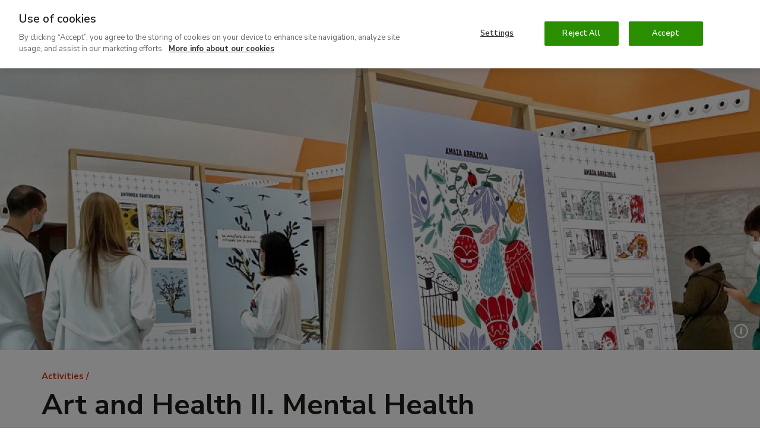

--- FILE ---
content_type: text/html; charset=UTF-8
request_url: https://www.museothyssen.org/en/activities/art-and-health-ii-mental-health
body_size: 17898
content:
<!DOCTYPE html>
<html lang="en" dir="ltr" prefix="og: https://ogp.me/ns#">
<head>

  <meta charset="utf-8" />
<meta name="description" content="The Fundación Cultura en Vena brings together the cultural and health sectors at the museum to address the links between art and mental health in an unpr..." />
<meta name="geo.placename" content="Museo Nacional Thyssen-Bornemisza Madrid" />
<link rel="canonical" href="https://www.museothyssen.org/en/activities/art-and-health-ii-mental-health" />
<link rel="shortlink" href="https://www.museothyssen.org/en/node/23936" />
<link rel="image_src" href="https://www.museothyssen.org/sites/default/files/styles/16x9_social_share/public/imagen/2023-09/ARTE%20AMBULATORIO_EFECTOS%20SECUNDARIOS_PUERTA%20DE%20HIERRO%20%C2%A9CULTURA%20EN%20VENA.jpg?h=e6a33408" />
<meta name="referrer" content="no-referrer" />
<meta property="og:site_name" content="Museo Nacional Thyssen-Bornemisza" />
<meta property="og:type" content="article" />
<meta property="og:url" content="https://www.museothyssen.org/en/activities/art-and-health-ii-mental-health" />
<meta property="og:title" content="Art and Health II. Mental Health" />
<meta property="og:description" content="The Fundación Cultura en Vena brings together the cultural and health sectors at the museum to address the links between art and mental health in an unpr..." />
<meta property="og:image" content="https://www.museothyssen.org/sites/default/files/styles/16x9_social_share/public/imagen/2023-09/ARTE%20AMBULATORIO_EFECTOS%20SECUNDARIOS_PUERTA%20DE%20HIERRO%20%C2%A9CULTURA%20EN%20VENA.jpg?h=e6a33408" />
<meta property="og:image:width" content="1200" />
<meta property="og:image:height" content="675" />
<meta property="place:location:longitude" content="-5.4429" />
<meta property="place:location:latitude" content="36.1254" />
<meta property="og:street_address" content="Paseo del Prado, 8" />
<meta property="og:locality" content="Madrid" />
<meta property="og:region" content="Madrid" />
<meta property="og:country_name" content="Spain" />
<meta name="twitter:card" content="summary" />
<meta name="twitter:site" content="@museothyssen" />
<meta name="twitter:title" content="Art and Health II. Mental Health" />
<meta name="twitter:description" content="The Fundación Cultura en Vena brings together the cultural and health sectors at the museum to address the links between art and mental health in an unpr..." />
<meta name="twitter:image" content="https://www.museothyssen.org/sites/default/files/styles/16x9_social_share/public/imagen/2023-09/ARTE%20AMBULATORIO_EFECTOS%20SECUNDARIOS_PUERTA%20DE%20HIERRO%20%C2%A9CULTURA%20EN%20VENA.jpg?h=e6a33408" />
<meta name="Generator" content="Drupal 10 (https://www.drupal.org)" />
<meta name="MobileOptimized" content="width" />
<meta name="HandheldFriendly" content="true" />
<meta name="viewport" content="width=device-width, initial-scale=1.0" />
<script type="application/ld+json">{"@context":"http://schema.org","@type":"WebSite","url":"https://www.museothyssen.org/en/activities/art-and-health-ii-mental-health","name":"Museo Nacional Thyssen-Bornemisza","potentialAction":{"@type":"SearchAction","target":"https://www.museothyssen.org/buscador?key={search_term_string}&amp;src=google","query-input":"required name=search_term_string"}}</script>
<script type="application/ld+json">{"@context":"http://schema.org","@type":"Organization","name":"Museo Nacional Thyssen-Bornemisza","url":"https://www.museothyssen.org/en/activities/art-and-health-ii-mental-health","logo":"https://www.museothyssen.org/themes/thyssen/img/logo.svg","contactPoint":{"@type":"ContactPoint","telephone":"+34-91-791-1370","contactType":"customer service"},"sameAs":["https://www.facebook.com/museothyssen/","https://twitter.com/museothyssen","https://es.pinterest.com/museothyssen/","https://www.youtube.com/user/thyssenmuseum","https://www.instagram.com/museothyssen/","https://open.spotify.com/user/museothyssenmad"]}</script>
<script>
          window.dataLayer = window.dataLayer || [];
          dataLayer.push({"content_id":"23936","content_type":"actividad","content_title":"Art and Health II. Mental Health\u0026nbsp;\r\n","content_taxonomy":{"actividad_tipo":[{"tid":"11816","name":"Especial"}],"actividad_publicos":[{"tid":"4266","name":"P\u00fablico general"},{"tid":"4266","name":"P\u00fablico general"}]},"user_id":0,"user_roles":"anonymous","user_logged":false});
      </script>
<script type="application/ld+json">{"@context":"http://schema.org","@type":"Event","name":"Art and Health II. Mental Health&nbsp;\r\n","url":"https://www.museothyssen.org/en/activities/art-and-health-ii-mental-health","identifier":"23936","description":"The Fundaci\u00f3n Cultura en Vena brings together the cultural and health sectors at the museum to address the links between art and mental health in an unprecedented event to be hold on 10 October, coinciding with International Mental Health Day.&nbsp;\r\n\r\nResearchers, psychologists, psychiatrists, therapists, social educators, film producers, musicians, writers, actors and illustrators will take part in round table discussions and artistic interventions on mental health.&nbsp;\r\n\r\nThe project is completed by an exhibition in the museum's Central Hall, open from 6 to 22 October, with life-size replicas of famous works by Ghirlandaio, Rubens and Rembrandt, digitally intervened to reflect on mental disorders.\r\n\r\nConsult the Programme of the Conference.\r\n\r\nFree guided tours of the exhibition:\r\n\r\n\r\n\t6, 9, 10, 11, 13, 16, 17, 18, 19 and&nbsp;20&nbsp;October, at 13.00\r\n\t7, 8, 14, 15, 21 and&nbsp;22&nbsp;October, at 17.00\r\n\r\n\r\n(approximate duration: 30 min.).\r\n\r\n\r\n\t\r\n\r\n","startDate":"2023-10-10","endDate":"2023-10-22","location":{"@type":"Place","name":"Auditorium","address":{"@type":"PostalAddress","streetAddress":"Paseo del Prado, 8","addressLocality":"Madrid","postalCode":"28014","addressCountry":"ES"}},"image":"https://www.museothyssen.org/sites/default/files/imagen/2023-09/ARTE%20AMBULATORIO_EFECTOS%20SECUNDARIOS_PUERTA%20DE%20HIERRO%20%C2%A9CULTURA%20EN%20VENA.jpg"}</script>
<link rel="icon" href="/themes/thyssen/favicon.ico" type="image/vnd.microsoft.icon" />
<link rel="alternate" hreflang="es" href="https://www.museothyssen.org/actividades/arte-salud-ii-salud-mental" />
<link rel="alternate" hreflang="en" href="https://www.museothyssen.org/en/activities/art-and-health-ii-mental-health" />
<style media="all">
      .header-img {
        background-image: url("https://www.museothyssen.org/sites/default/files/styles/header_small/public/imagen/2023-09/ARTE%20AMBULATORIO_EFECTOS%20SECUNDARIOS_PUERTA%20DE%20HIERRO%20%C2%A9CULTURA%20EN%20VENA.jpg?h=e6a33408");
      }
      @media (min-width: 768px) {
        .header-img {
          background-image: url("https://www.museothyssen.org/sites/default/files/styles/header_medium/public/imagen/2023-09/ARTE%20AMBULATORIO_EFECTOS%20SECUNDARIOS_PUERTA%20DE%20HIERRO%20%C2%A9CULTURA%20EN%20VENA.jpg?h=e6a33408");
        }
      }
      @media (min-width: 1200px) {
        .header-img {
          background-image: url("https://www.museothyssen.org/sites/default/files/styles/header_large/public/imagen/2023-09/ARTE%20AMBULATORIO_EFECTOS%20SECUNDARIOS_PUERTA%20DE%20HIERRO%20%C2%A9CULTURA%20EN%20VENA.jpg?h=e6a33408");
        }
      }
      @media (min-width: 1440px) {
        .header-img {
          background-image: url("https://www.museothyssen.org/sites/default/files/styles/header_extralarge/public/imagen/2023-09/ARTE%20AMBULATORIO_EFECTOS%20SECUNDARIOS_PUERTA%20DE%20HIERRO%20%C2%A9CULTURA%20EN%20VENA.jpg?h=e6a33408");
        }
      }
    </style>

  <title>Art and Health II. Mental Health | Museo Nacional Thyssen-Bornemisza</title>

  <!-- Datalayer and consent mode -->
  <script>
    function gtag () {
      dataLayer.push(arguments)
    }
    window.dataLayer = window.dataLayer || [];
    gtag('set', 'developer_id.dNzMyY2', true);
    gtag('consent', 'default', {
      ad_storage: 'denied',
      analytics_storage: 'denied',
      wait_for_update: 500
    });
    gtag("set", "ads_data_redaction", true);
  </script>

        <!-- Google Optimize -->
    <script src="https://www.googleoptimize.com/optimize.js?id=GTM-M9Z7FTF"></script>
  
      <!-- Cookie Pro -->
    <script type="text/javascript" src="https://cookie-cdn.cookiepro.com/consent/8b27ec5b-6f52-4aa3-9484-ebad9de6eab7/OtAutoBlock.js" ></script>
    <script src="https://cookie-cdn.cookiepro.com/scripttemplates/otSDKStub.js" data-document-language="true" type="text/javascript" charset="UTF-8" data-domain-script="8b27ec5b-6f52-4aa3-9484-ebad9de6eab7" ></script>
    <script type="text/javascript">
      function OptanonWrapper() {
        const vimeoIframes = document.querySelectorAll('iframe[src*="player.vimeo.com"]');
        if (OnetrustActiveGroups.indexOf('C0002') != -1) {
          gtag('consent', 'update', { 'analytics_storage': 'granted' })
          // Remove "Do not track" from vimeo iframes.
          vimeoIframes.forEach((iframe) => {
            var url = new URL(iframe.src);
            url.searchParams.delete('dnt');
            iframe.src = url.toString();
          });
        }
        else {
          // Set "Do not track" to vimeo iframes.
          vimeoIframes.forEach((iframe) => {
            var url = new URL(iframe.src);
            url.searchParams.set('dnt', 1);
            iframe.src = url.toString();
          });
        }
        if (OnetrustActiveGroups.indexOf('C0004') != -1) {
          gtag('consent', 'update', { 'ad_storage': 'granted' })
          Drupal.attachBehaviors();
        }
      }
    </script>
  
  <link rel="stylesheet" media="all" href="/sites/default/files/css/css_umXGRab2fn1tx6HtwNv8JbRdoytH8Kk6w_xVQWqlXlM.css?delta=0&amp;language=en&amp;theme=thyssen&amp;include=eJxtjVEKAyEMRC9k65EkauyGjdGaCPX2XUpZWNi_efNgRpcaVh9B0dm2VFEuEGBaGwRHmXaU7PBjTLL7PGYHfv7RtVimJjAMWIHYZyww2RyKka2jjJh9gm7U5DzaEDKOB9WXe09K-2_4TIGE7Fb0xqsQ8538ArsxUpk" />
<link rel="stylesheet" media="all" href="/sites/default/files/css/css_BQF6-Sl24undu-IkCf20zUMVfTktdRG00tnHTpb-Vc8.css?delta=1&amp;language=en&amp;theme=thyssen&amp;include=eJxtjVEKAyEMRC9k65EkauyGjdGaCPX2XUpZWNi_efNgRpcaVh9B0dm2VFEuEGBaGwRHmXaU7PBjTLL7PGYHfv7RtVimJjAMWIHYZyww2RyKka2jjJh9gm7U5DzaEDKOB9WXe09K-2_4TIGE7Fb0xqsQ8538ArsxUpk" />

  

      <!-- Google Tag Manager -->
    <script data-cookieconsent="ignore">(function(w,d,s,l,i){w[l]=w[l]||[];w[l].push({'gtm.start':
      new Date().getTime(),event:'gtm.js'});var f=d.getElementsByTagName(s)[0],
      j=d.createElement(s),dl=l!='dataLayer'?'&l='+l:'';j.async=true;j.src=
      'https://www.googletagmanager.com/gtm.js?id='+i+dl;f.parentNode.insertBefore(j,f);
    })(window,document,'script','dataLayer','GTM-54DS247');</script>
  
  <!-- Listener para permitir comunicación desde los iframes de visitas virtuales -->
  <script>
    window.addEventListener('message', function(event) {
      if (
            event.origin.match(/^http[s]?:\/\/.+\.(museothyssen|educathyssen)\.org$/)
         || event.origin.match(/^http[s]?:\/\/.+\.s3\.amazonaws\.com/)
         || event.origin.match(/^http[s]?:\/\/(thyssen|educa)\.ddev\.site$/)
      ) {
        if (event.data.message === 'sceneChange') {
          window.dataLayer.push({
            'event': 'VirtualPageview',
            'virtualPageURL': window.location.pathname + '/iframe' + event.data.pathname.trim() + '/' + event.data.scene.name,
            'virtualPageTitle': event.data.title + ' - ' + (event.data.scene.title ? event.data.scene.title : event.data.scene.tooltip),
            'virtualPageXML': event.data.xmlname
          });
        }
      }
    }, false);
  </script>

  <link rel="apple-touch-icon" sizes="180x180" href="/themes/thyssen/favicons/apple-touch-icon.png">
  <link rel="icon" type="image/png" sizes="32x32" href="/themes/thyssen/favicons/favicon-32x32.png">
  <link rel="icon" type="image/png" sizes="16x16" href="/themes/thyssen/favicons/favicon-16x16.png">
  <link rel="manifest" href="/themes/thyssen/favicons/site.webmanifest">
  <link rel="mask-icon" href="/themes/thyssen/favicons/safari-pinned-tab.svg" color="#5bbad5">
  <meta name="msapplication-TileColor" content="#ffffff">
  <meta name="theme-color" content="#ffffff">
  <meta name="msapplication-config" content="/themes/thyssen/favicons/browserconfig.xml" />

</head>
<body class=" t-page-sin-seccion">

  <noscript>
    <link rel="stylesheet" media="all" href="/themes/thyssen/dist/css/noscript.css"> 
  </noscript>

      <!-- Google Tag Manager versión no-script -->
    <noscript>
      <iframe
        title="Google Tag manager script"
        src="https://www.googletagmanager.com/ns.html?id=GTM-54DS247"
        height="0" width="0" style="display:none;visibility:hidden">
      </iframe>
    </noscript>
  
  
    <div class="dialog-off-canvas-main-canvas" data-off-canvas-main-canvas>
    

<div class="content">

  
            
<header class="site-header js-site-header " role="banner">

  <button class="hamburger hidden-lg-up js-sidebar-toggle" data-sidebar="sidebar-menu" aria-haspopup="true" aria-expanded="false">
      <span alt="Icono menu" class="icon icon--menu">
    <svg width="15" height="12" viewBox="0 0 15 12" xmlns="http://www.w3.org/2000/svg">
    <path d="M0 10v2h15v-2H0zm0-5v2h15V5H0zm0-5v2h15V0H0z"/>
</svg>

  </span>

    <span class="hamburguer-text u-sr-only">
      Menu
    </span>
  </button>

        
  <a href="/en" title="Home" rel="home" class="site-header__logo gtm-logo-header">
      <img src="/themes/thyssen/img/thyssen-bornemisza-museo-nacional-en.svg?v=26112020" alt="Thyssen-Bornemisza Museo Nacional" />

  </a>

    <a href="https://www.museothyssen.org/en/buscador" class="site-header__search gtm-menu gtm-menu--search">
    <span class="u-sr-only">
      Search
    </span>
      <span alt="Icono lupa" class="icon icon--lupa">
    <svg viewBox="0 0 15 15" xmlns="http://www.w3.org/2000/svg" width="15" height="15">
    <path d="M8.692 1.928c2.32 0 4.396 1.411 4.396 4.092 0 2.737-2.09 4.16-4.396 4.16-2.307 0-4.397-1.423-4.397-4.16 0-2.68 2.077-4.092 4.397-4.092zm0-1.928C5.659 0 2.384 1.96 2.384 6.02c0 1.655.531 2.964 1.367 3.94L0 13.612 1.327 15l3.915-3.807a6.894 6.894 0 0 0 3.45.915c3.045 0 6.308-1.993 6.308-6.088C15 1.96 11.725 0 8.692 0z"/>
</svg>

  </span>

  </a>

  <a href="#main_content" class="u-sr-only u-sr-only-focusable">
    Ir al contenido principal
  </a>

  <div class="site-header__menu">
          <div class="site-header__menu-top">
        <div class="site-header__menu-top-nav">
                                <nav aria-labelledby="block-thyssen-top-menu-en-title" id="block-thyssen-top-menu-en">
            
  <p class="visually-hidden" id="block-thyssen-top-menu-en-title">Navegación superior (EN)</p>
  

        
    <a href="https://www.museothyssen.org/en/about-us" title="" id="" name="" rel="" class="site-submenu-item site-submenu-item--secondary gtm-menu gtm-menu--secondary" style="" target="" accesskey="" data-drupal-link-system-path="node/18363">About Us</a>
    <a href="https://www.museothyssen.org/en/support" title="" id="" name="" rel="" class="site-submenu-item site-submenu-item--secondary gtm-menu gtm-menu--secondary" style="" target="" accesskey="" data-drupal-link-system-path="node/9126">Support</a>
    <a href="https://www.museothyssen.org/en/friends-thyssen" title="" id="" name="" rel="" class="site-submenu-item--primary site-submenu-item gtm-menu gtm-menu--secondary" style="" target="" accesskey="" data-drupal-link-system-path="node/24018">Friends</a>
    <a href="https://tienda.museothyssen.org/en" title="" id="" name="" rel="" class="site-submenu-item--primary site-submenu-item gtm-menu gtm-menu--secondary" style="" target="" accesskey="">Shop</a>
    <a href="https://entradas.museothyssen.org/en" title="" id="" name="" rel="" class="site-submenu-item--primary site-submenu-item gtm-menu gtm-menu--secondary" style="" target="" accesskey="">Tickets</a>

  </nav>

<div class="language-switcher-language-url u-display-inline-block@xs hidden-md-down" role="navigation" aria-label="Cambio de idioma">
  
      

<a href="https://www.museothyssen.org/actividades/arte-salud-ii-salud-mental" class="language-switcher gtm-menu gtm-menu--language" hreflang="es" data-drupal-link-system-path="node/23936">Español</a>
  </div>


        </div>
      </div>
          <div class="u-width-100 block block-system-menu-blockmain--en">
  
    
      <nav class="site-nav" aria-label="Menú principal">

          <a href="https://www.museothyssen.org/en/visit" title="" id="" name="" rel="" class="site-nav__menu-item gtm-menu gtm-menu--main" style="" target="" accesskey="" data-drupal-link-system-path="node/6036">Visit</a>
          <a href="https://www.museothyssen.org/en/collection" title="" id="" name="" rel="" class="site-nav__menu-item gtm-menu gtm-menu--main" style="" target="" accesskey="" data-drupal-link-system-path="node/5981">Collection</a>
          <a href="https://www.museothyssen.org/en/exhibitions" title="" id="" name="" rel="" class="site-nav__menu-item gtm-menu gtm-menu--main" style="" target="" accesskey="" data-drupal-link-system-path="node/6021">Exhibitions</a>
          <a href="https://www.museothyssen.org/en/activities" title="" id="" name="" rel="" class="site-nav__menu-item is-active gtm-menu gtm-menu--main" style="" target="" accesskey="" data-drupal-link-system-path="node/11796">Activities</a>
          <a href="https://www.educathyssen.org" title="" id="" name="" rel="" class="site-nav__menu-item gtm-menu gtm-menu--main" style="" target="" accesskey="">Education</a>
  
    <a href="https://www.museothyssen.org/en/buscador" class="site-nav__menu-item gtm-menu gtm-menu--main gtm-menu--search">
    <span class="u-sr-only">
      Search
    </span>
      <span alt="Icono lupa" class="icon icon--lupa">
    <svg viewBox="0 0 15 15" xmlns="http://www.w3.org/2000/svg" width="15" height="15">
    <path d="M8.692 1.928c2.32 0 4.396 1.411 4.396 4.092 0 2.737-2.09 4.16-4.396 4.16-2.307 0-4.397-1.423-4.397-4.16 0-2.68 2.077-4.092 4.397-4.092zm0-1.928C5.659 0 2.384 1.96 2.384 6.02c0 1.655.531 2.964 1.367 3.94L0 13.612 1.327 15l3.915-3.807a6.894 6.894 0 0 0 3.45.915c3.045 0 6.308-1.993 6.308-6.088C15 1.96 11.725 0 8.692 0z"/>
</svg>

  </span>

  </a>

</nav>

  </div>


  </div>

</header>

      <div id="sidebar-menu" class="main-menu o-sidebar js-sidebar">

    <div class="o-sidebar__actions">
    <button type="button" aria-label="Cerrar"  class="main-menu__close js-sidebar-toggle" data-sidebar="sidebar-menu" title="Cerrar">
        <span alt="Icono cruz" class="icon icon--cruz">
    <svg viewBox="0 0 13 12" xmlns="http://www.w3.org/2000/svg" width="13" height="12">
    <path d="M12.214 1.714L10.786.286 6.5 4.57 2.214.286.786 1.714 5.07 6 .786 10.286l1.428 1.428L6.5 7.43l4.286 4.284 1.428-1.428L7.93 6l4.284-4.286z"/>
</svg>

  </span>

      <span class="u-sr-only">
        Cerrar
      </span>
    </button>
  </div>

    <div class="u-width-100 block block-system-menu-blockmain--en">
  
    
      <nav class="u-mb+@xs" aria-label="Menú principal - versión móvil">
  <ul data-region="navbar_mobile" class="main-menu__items">
          <li class="main-menu__item">
                <a href="https://www.museothyssen.org/en/visit" title="" id="" name="" rel="" class="main-menu__link gtm-menu gtm-menu--main" style="" target="" accesskey="" data-drupal-link-system-path="node/6036">Visit</a>
      </li>
          <li class="main-menu__item">
                <a href="https://www.museothyssen.org/en/collection" title="" id="" name="" rel="" class="main-menu__link gtm-menu gtm-menu--main" style="" target="" accesskey="" data-drupal-link-system-path="node/5981">Collection</a>
      </li>
          <li class="main-menu__item">
                <a href="https://www.museothyssen.org/en/exhibitions" title="" id="" name="" rel="" class="main-menu__link gtm-menu gtm-menu--main" style="" target="" accesskey="" data-drupal-link-system-path="node/6021">Exhibitions</a>
      </li>
          <li class="main-menu__item">
                <a href="https://www.museothyssen.org/en/activities" title="" id="" name="" rel="" class="main-menu__link is-active gtm-menu gtm-menu--main" style="" target="" accesskey="" data-drupal-link-system-path="node/11796">Activities</a>
      </li>
          <li class="main-menu__item">
                <a href="https://www.educathyssen.org" title="" id="" name="" rel="" class="main-menu__link gtm-menu gtm-menu--main" style="" target="" accesskey="">Education</a>
      </li>
      </ul>
</nav>

  </div>
<nav aria-labelledby="block-thyssen-top-menu-mobile-en-title" id="block-thyssen-top-menu-mobile-en">
            
  <p class="visually-hidden" id="block-thyssen-top-menu-mobile-en-title">Thyssen - Navegación superior (EN)</p>
  

        <div class="u-grid u-gap@xs u-ph@xs u-mb@xs">

    
            <a href="https://www.museothyssen.org/en/about-us" title="" id="" name="" rel="" class="site-submenu-item site-submenu-item--secondary gtm-menu gtm-menu--secondary" style="" target="" accesskey="" data-drupal-link-system-path="node/18363">About Us</a>
            <a href="https://www.museothyssen.org/en/support" title="" id="" name="" rel="" class="site-submenu-item site-submenu-item--secondary gtm-menu gtm-menu--secondary" style="" target="" accesskey="" data-drupal-link-system-path="node/9126">Support</a>
            <a href="https://www.museothyssen.org/en/friends-thyssen" title="" id="" name="" rel="" class="site-submenu-item--primary site-submenu-item gtm-menu gtm-menu--secondary" style="" target="" accesskey="" data-drupal-link-system-path="node/24018">Friends</a>
            <a href="https://tienda.museothyssen.org/en" title="" id="" name="" rel="" class="site-submenu-item--primary site-submenu-item gtm-menu gtm-menu--secondary" style="" target="" accesskey="">Shop</a>
            <a href="https://entradas.museothyssen.org/en" title="" id="" name="" rel="" class="site-submenu-item--primary site-submenu-item gtm-menu gtm-menu--secondary" style="" target="" accesskey="">Tickets</a>
  
</div>

  </nav>
<div class="language-switcher-language-url u-ph@xs u-mb@xs block block-language-blocklanguage-content" role="navigation" aria-label="Cambio de idioma">
  
    
      

<a href="https://www.museothyssen.org/actividades/arte-salud-ii-salud-mental" class="language-switcher gtm-menu gtm-menu--language" hreflang="es" data-drupal-link-system-path="node/23936">Español</a>
  </div>



</div>
<div class="o-sidebar-bg js-sidebar-bg"></div>
      
  <main class="site-main" id="main_content" role="main">
          
                <div data-drupal-messages-fallback class="hidden"></div>
<div class="block block-system-main-block">
  
    
      

<article aria-labelledby="titulo-actividad">

  

      <div class="u-relative">
      <div class="header-img header-img--lg hidden-print js-header-img">
        <div class="header-img__overlay js-header-img-overlay"></div>
      </div>
      
  <div class="media-info">
    <button
      type="button"
      class="media-info__button"
      data-toggle="popover"
      data-placement="top"
      data-html="true"
      title="Exhibition Side effects. 19 comics of covid"
      aria-label="More information "
      data-content="<div class='popover-subtitle'><em></em></div><div class='popover-text'>
                    Outpatient Art Program of Cultura en Vena. Puerta de Hierro Hospital, Majadahonda.

        </div>"
    >
        <span alt="Icono info" class="icon icon--info">
    <svg viewBox="0 0 22 22" xmlns="http://www.w3.org/2000/svg" width="22" height="22">
    <path d="M21.875 10.875c0-5.75-4.5-10.75-11-10.75-5.75 0-10.75 4.25-10.75 10.75 0 5.75 4.25 11 10.75 11 6 0 11-4.5 11-11zm-2 0c0 5.25-4.5 9-9 9-5.25 0-8.75-4.5-8.75-9 0-5.25 4.25-8.75 8.75-8.75 5.25 0 9 4.25 9 8.75zm-7.031-1.492c0-.849-.337-1.32-1.388-1.32-1.183 0-2.028.485-2.953 1.473l.519.501c.42-.39.602-.598.882-.598.182 0 .252.097.252.362-.032.848-1 3.84-1 4.703 0 .89.448 1.434 1.489 1.434 1.17 0 1.941-.418 2.866-1.406l-.519-.038c-.42.42-.616.6-.896.6-.182 0-.252-.106-.252-.39.05-1.16 1-4.291 1-5.32zM11.42 7.922c.905 0 1.424-.673 1.424-1.527 0-.756-.457-1.317-1.263-1.317-.904 0-1.425.673-1.425 1.527 0 .756.459 1.317 1.264 1.317z"/>
</svg>

  </span>

    </button>
  </div>
    </div>
  
  <header class="page-header">
    <div class="page-header__container">

      <div class="block block-system-breadcrumb-block">
  
    
        <nav aria-labelledby="breadcrumbs">
    <span id="breadcrumbs" class="visually-hidden">Breadcrumb</span>
    <ul class="page-header__breadcrumbs">
              <li>
                      <a class="page-header__breadcrumb" href="https://www.museothyssen.org/en/activities">Activities</a>
                  </li>
          </ul>
  </nav>

  </div>


      <h1 class="page-header__title" id="titulo-actividad">
                  Art and Health II. Mental Health&nbsp;

              </h1>

              <div class="page-header__leading">
          <div class="page-header__leading-wrapper">
                  <a href="/en/buscador/tipo/actividad/tipo-actividad/special-11816">Special</a>
  
                                          -                 Study day: 10 October 2023. Exhibition: From 6 to 22 October 2023
                                    </div>
        </div>
      
      
    </div>
  </header>

  

  <div class="u-bg-gray u-pv@xs u-pv+@md">
    <div class="container">
      <div class="row u-mb@xs u-mb++@md">
        <div class="col-md-4 col-md-push-8 col-lg-3 col-lg-push-9">

                    
          
          
          

        </div>
        <div class="col-md-8 col-md-pull-4 col-lg-pull-3">
          <div class="u-mb@xs u-mb+@md">
            <div class="field--text-long u-display-inline"><p>The Fundación Cultura en Vena brings together the cultural and health sectors at the museum to address the links between art and mental health in an unprecedented event to be hold on 10 October, coinciding with International Mental Health Day.&nbsp;<br><br>
Researchers, psychologists, psychiatrists, therapists, social educators, film producers, musicians, writers, actors and illustrators will take part in round table discussions and artistic interventions on mental health.&nbsp;<br><br>
The project is completed by an exhibition in the museum's Central Hall, open from 6 to 22 October, with life-size replicas of famous works by Ghirlandaio, Rubens and Rembrandt, digitally intervened to reflect on mental disorders.</p><p>Consult the <a href="https://www.culturaenvena.org/jornada-arte-y-salud-programa-2023/">Programme of the Conference</a>.</p><p><strong>Free guided tours of the exhibition:</strong></p><ul><li>6, 9, 10, 11, 13, 16, 17, 18, 19 and&nbsp;20&nbsp;October, at 13.00</li><li>7, 8, 14, 15, 21 and&nbsp;22&nbsp;October, at 17.00</li></ul><p>(approximate duration: 30 min.).</p><div class="embed-responsive embed-responsive-16by9 card u-mb@xs"><iframe allowfullscreen height="108" src="https://www.youtube.com/embed/aFeSF0ESLiU" title="YouTube video player" width="192" referrerpolicy="strict-origin-when-cross-origin"></iframe></div></div>
          </div>

          
                                <div class="u-mb@xs u-mb+@md">
              <div class="field--text-long u-display-inline"><section aria-label="Con la colaboración de" class="sponsors"><div class="sponsors__group"><h3 class="sponsors__group__title">Organised by:</h3><div class="sponsors__sponsor embedded-entity u-display-inline" data-embed-button="media_browser" data-entity-embed-display="entity_reference:entity_reference_entity_view" data-entity-embed-display-settings="{&quot;view_mode&quot;:&quot;embedded&quot;}" data-entity-type="media" data-entity-uuid="5a16b05e-3cb6-4014-9772-0485d42de53b" data-langcode="en"><div class="media-image u-display-inline"><div class="field--image u-display-inline"><img src="/sites/default/files/imagen/2022-09/cultura_vena.png" width="150" height="48" alt="Logotipo Cultura en Vena" title="Logotipo Cultura en Vena" loading="lazy"></div></div></div></div></section></div>
            </div>
          
                    
        </div>
      </div>

      
              <h3 class="titulo-seccion"><div class="field--string u-display-inline">Exhibited works</div></h3>
      
      

      <section class="u-mb++@xs u-mb+++@md hidden-print slick-slider" aria-label="Carrusel de imágenes. 3 items">
      <div class="js-popup-slider">
        <div class="js-carousel slick-slider__track" data-num-items="3">
                      <div class="js-popup-link">
              <span class="u-sr-only" id="slick-slide00">
                Imágen 0 del carrusel              </span>
                <img class="img-fluid u-shadow" title="Peter Paul Rubens. The Three Graces. Photomontage: Jorge Salgado © Cultura en Vena, 2023. Provenance of original work: Museo Nacional del Prado" srcset="https://www.museothyssen.org/sites/default/files/styles/16x9_large/public/imagen/2023-09/TRES%20GRACIAS_CULTURA%20EN%20VENA.jpg?h=7918f216 1920w, https://www.museothyssen.org/sites/default/files/styles/16x9_extra_large/public/imagen/2023-09/TRES%20GRACIAS_CULTURA%20EN%20VENA.jpg?h=7918f216 1120w, https://www.museothyssen.org/sites/default/files/styles/16x9_medium/public/imagen/2023-09/TRES%20GRACIAS_CULTURA%20EN%20VENA.jpg?h=7918f216 600w" src="/sites/default/files/styles/16x9_medium/public/imagen/2023-09/TRES%20GRACIAS_CULTURA%20EN%20VENA.jpg?h=7918f216" width="600" height="338" alt="Peter Paul Rubens. Las tres Gracias  Fotomontaje: Jorge Salgado © Cultura en Vena, 2023. Procedencia obra original: Museo Nacional del Prado" loading="lazy"/>



            </div>
                      <div class="js-popup-link">
              <span class="u-sr-only" id="slick-slide01">
                Imágen 1 del carrusel              </span>
                <img class="img-fluid u-shadow" title="Domenico Ghirlandaio. Portrait of Giovanna degli Albizzi Tornabuoni. Photomontage: Jorge Salgado © Cultura en Vena, 2023 Provenance of original work: Museo Nacional Thyssen-Bornemisza" srcset="https://www.museothyssen.org/sites/default/files/styles/16x9_large/public/imagen/2023-09/GIOVANNA%20TORNABUONI_CULTURA%20EN%20VENA.jpg?h=95bb6f29 1920w, https://www.museothyssen.org/sites/default/files/styles/16x9_extra_large/public/imagen/2023-09/GIOVANNA%20TORNABUONI_CULTURA%20EN%20VENA.jpg?h=95bb6f29 1120w, https://www.museothyssen.org/sites/default/files/styles/16x9_medium/public/imagen/2023-09/GIOVANNA%20TORNABUONI_CULTURA%20EN%20VENA.jpg?h=95bb6f29 600w" src="/sites/default/files/styles/16x9_medium/public/imagen/2023-09/GIOVANNA%20TORNABUONI_CULTURA%20EN%20VENA.jpg?h=95bb6f29" width="600" height="338" alt="Domenico Ghirlandaio. Retrato de Giovanna degli Albizzi Tornabuoni. Fotomontaje: Jorge Salgado © Cultura en Vena, 2023. Procedencia obra original: Museo Nacional Thyssen-Bornemisza" loading="lazy"/>



            </div>
                      <div class="js-popup-link">
              <span class="u-sr-only" id="slick-slide02">
                Imágen 2 del carrusel              </span>
                <img class="img-fluid u-shadow" title="Rembrandt Harmensz. van Rijn. Self-portrait wearing a hat and two Chains.  Fotomontaje: Jorge Salgado © Cultura en Vena, 2023. Photomontage: Jorge Salgado © Cultura en Vena, 2023   Provenance of original work: Museo Nacional Thyssen-Bornemisza" srcset="https://www.museothyssen.org/sites/default/files/styles/16x9_large/public/imagen/2023-09/REMBRANDT_CULTURA%20EN%20VENA-1.jpg?h=ea72c3ed 1920w, https://www.museothyssen.org/sites/default/files/styles/16x9_extra_large/public/imagen/2023-09/REMBRANDT_CULTURA%20EN%20VENA-1.jpg?h=ea72c3ed 1120w, https://www.museothyssen.org/sites/default/files/styles/16x9_medium/public/imagen/2023-09/REMBRANDT_CULTURA%20EN%20VENA-1.jpg?h=ea72c3ed 600w" src="/sites/default/files/styles/16x9_medium/public/imagen/2023-09/REMBRANDT_CULTURA%20EN%20VENA-1.jpg?h=ea72c3ed" width="600" height="338" alt="Rembrandt Harmensz. van Rijn. Autorretrato con gorra y dos cadenas  Fotomontaje: Jorge Salgado © Cultura en Vena, 2023. Procedencia obra original: Museo Nacional Thyssen-Bornemisza" loading="lazy"/>



            </div>
                      <div class="js-popup-link">
              <span class="u-sr-only" id="slick-slide03">
                Imágen 3 del carrusel              </span>
                <img class="img-fluid u-shadow" title="Rembrandt Harmensz. van Rijn. Self-portrait wearing a hat and two Chains.  Fotomontaje: Jorge Salgado © Cultura en Vena, 2023. Photomontage: Jorge Salgado © Cultura en Vena, 2023   Provenance of original work: Museo Nacional Thyssen-Bornemisza" srcset="https://www.museothyssen.org/sites/default/files/styles/16x9_large/public/imagen/2023-09/REMBRANDT_CULTURA%20EN%20VENA-2.jpg?h=cd1a98c9 1920w, https://www.museothyssen.org/sites/default/files/styles/16x9_extra_large/public/imagen/2023-09/REMBRANDT_CULTURA%20EN%20VENA-2.jpg?h=cd1a98c9 1120w, https://www.museothyssen.org/sites/default/files/styles/16x9_medium/public/imagen/2023-09/REMBRANDT_CULTURA%20EN%20VENA-2.jpg?h=cd1a98c9 600w" src="/sites/default/files/styles/16x9_medium/public/imagen/2023-09/REMBRANDT_CULTURA%20EN%20VENA-2.jpg?h=cd1a98c9" width="600" height="338" alt="Rembrandt Harmensz. van Rijn. Autorretrato con gorra y dos cadenas  Fotomontaje: Jorge Salgado © Cultura en Vena, 2023. Procedencia obra original: Museo Nacional Thyssen-Bornemisza" loading="lazy"/>



            </div>
                      <div class="js-popup-link">
              <span class="u-sr-only" id="slick-slide04">
                Imágen 4 del carrusel              </span>
                <img class="img-fluid u-shadow" title="Rembrandt Harmensz. van Rijn. Self-portrait wearing a hat and two Chains.  Fotomontaje: Jorge Salgado © Cultura en Vena, 2023. Photomontage: Jorge Salgado © Cultura en Vena, 2023   Provenance of original work: Museo Nacional Thyssen-Bornemisza" srcset="https://www.museothyssen.org/sites/default/files/styles/16x9_large/public/imagen/2023-09/REMBRANDT_CULTURA%20EN%20VENA-3.jpg?h=86bf8828 1920w, https://www.museothyssen.org/sites/default/files/styles/16x9_extra_large/public/imagen/2023-09/REMBRANDT_CULTURA%20EN%20VENA-3.jpg?h=86bf8828 1120w, https://www.museothyssen.org/sites/default/files/styles/16x9_medium/public/imagen/2023-09/REMBRANDT_CULTURA%20EN%20VENA-3.jpg?h=86bf8828 600w" src="/sites/default/files/styles/16x9_medium/public/imagen/2023-09/REMBRANDT_CULTURA%20EN%20VENA-3.jpg?h=86bf8828" width="600" height="338" alt="Rembrandt Harmensz. van Rijn. Autorretrato con gorra y dos cadenas  Fotomontaje: Jorge Salgado © Cultura en Vena, 2023. Procedencia obra original: Museo Nacional Thyssen-Bornemisza" loading="lazy"/>



            </div>
                      <div class="js-popup-link">
              <span class="u-sr-only" id="slick-slide05">
                Imágen 5 del carrusel              </span>
                <img class="img-fluid u-shadow" title="Rembrandt Harmensz. van Rijn. Self-portrait wearing a hat and two Chains.  Fotomontaje: Jorge Salgado © Cultura en Vena, 2023. Photomontage: Jorge Salgado © Cultura en Vena, 2023   Provenance of original work: Museo Nacional Thyssen-Bornemisza© Cultura en Vena, 2023. Procedencia obra original: Museo Nacional Thyssen-Bornemisza" srcset="https://www.museothyssen.org/sites/default/files/styles/16x9_large/public/imagen/2023-09/REMBRANDT_CULTURA%20EN%20VENA-4.jpg?h=3ac11e89 1920w, https://www.museothyssen.org/sites/default/files/styles/16x9_extra_large/public/imagen/2023-09/REMBRANDT_CULTURA%20EN%20VENA-4.jpg?h=3ac11e89 1120w, https://www.museothyssen.org/sites/default/files/styles/16x9_medium/public/imagen/2023-09/REMBRANDT_CULTURA%20EN%20VENA-4.jpg?h=3ac11e89 600w" src="/sites/default/files/styles/16x9_medium/public/imagen/2023-09/REMBRANDT_CULTURA%20EN%20VENA-4.jpg?h=3ac11e89" width="600" height="338" alt="Rembrandt Harmensz. van Rijn. Autorretrato con gorra y dos cadenas  Fotomontaje: Jorge Salgado © Cultura en Vena, 2023. Procedencia obra original: Museo Nacional Thyssen-Bornemisza" loading="lazy"/>



            </div>
                      <div class="js-popup-link">
              <span class="u-sr-only" id="slick-slide06">
                Imágen 6 del carrusel              </span>
                <img class="img-fluid u-shadow" title="Rembrandt Harmensz. van Rijn. Self-portrait wearing a hat and two Chains.  Fotomontaje: Jorge Salgado © Cultura en Vena, 2023. Photomontage: Jorge Salgado © Cultura en Vena, 2023   Provenance of original work: Museo Nacional Thyssen-Bornemisza © Cultura en Vena, 2023. Procedencia obra original: Museo Nacional Thyssen-Bornemisza" srcset="https://www.museothyssen.org/sites/default/files/styles/16x9_large/public/imagen/2023-09/REMBRANDT_CULTURA%20EN%20VENA-6.jpg?h=65083776 1920w, https://www.museothyssen.org/sites/default/files/styles/16x9_extra_large/public/imagen/2023-09/REMBRANDT_CULTURA%20EN%20VENA-6.jpg?h=65083776 1120w, https://www.museothyssen.org/sites/default/files/styles/16x9_medium/public/imagen/2023-09/REMBRANDT_CULTURA%20EN%20VENA-6.jpg?h=65083776 600w" src="/sites/default/files/styles/16x9_medium/public/imagen/2023-09/REMBRANDT_CULTURA%20EN%20VENA-6.jpg?h=65083776" width="600" height="338" alt="Rembrandt Harmensz. van Rijn. Autorretrato con gorra y dos cadenas  Fotomontaje: Jorge Salgado © Cultura en Vena, 2023. Procedencia obra original: Museo Nacional Thyssen-Bornemisza" loading="lazy"/>



            </div>
                      <div class="js-popup-link">
              <span class="u-sr-only" id="slick-slide07">
                Imágen 7 del carrusel              </span>
                <img class="img-fluid u-shadow" title="Rembrandt Harmensz. van Rijn. Self-portrait wearing a hat and two Chains.  Fotomontaje: Jorge Salgado © Cultura en Vena, 2023. Photomontage: Jorge Salgado © Cultura en Vena, 2023   Provenance of original work: Museo Nacional Thyssen-Bornemisza" srcset="https://www.museothyssen.org/sites/default/files/styles/16x9_large/public/imagen/2023-09/REMBRANDT_CULTURA%20EN%20VENA-5.jpg?h=67fcbfea 1920w, https://www.museothyssen.org/sites/default/files/styles/16x9_extra_large/public/imagen/2023-09/REMBRANDT_CULTURA%20EN%20VENA-5.jpg?h=67fcbfea 1120w, https://www.museothyssen.org/sites/default/files/styles/16x9_medium/public/imagen/2023-09/REMBRANDT_CULTURA%20EN%20VENA-5.jpg?h=67fcbfea 600w" src="/sites/default/files/styles/16x9_medium/public/imagen/2023-09/REMBRANDT_CULTURA%20EN%20VENA-5.jpg?h=67fcbfea" width="600" height="338" alt="Rembrandt Harmensz. van Rijn. Autorretrato con gorra y dos cadenas  Fotomontaje: Jorge Salgado © Cultura en Vena, 2023. Procedencia obra original: Museo Nacional Thyssen-Bornemisza" loading="lazy"/>



            </div>
                  </div>
        <div class="mfp-hide">
                      <figure class="js-popup-slide slide">

                <img class="slide__img" title="Peter Paul Rubens. The Three Graces. Photomontage: Jorge Salgado © Cultura en Vena, 2023. Provenance of original work: Museo Nacional del Prado" src="/sites/default/files/styles/especial_900x670/public/imagen/2023-09/TRES%20GRACIAS_CULTURA%20EN%20VENA.jpg" width="525" height="670" alt="Peter Paul Rubens. Las tres Gracias  Fotomontaje: Jorge Salgado © Cultura en Vena, 2023. Procedencia obra original: Museo Nacional del Prado" loading="lazy"/>




                              <figcaption class="slide__footer">
                                      <p class="slide__footer__title">
                      Peter Paul Rubens
                    </p>
                                                        <p class="slide__footer__text">
                      The Three Graces
                    </p>
                                                        <div class="slide__footer__desc">
                      <p dir="ltr">Photomontage: Jorge Salgado © Cultura en Vena, 2023<br />
Provenance of original work: Museo Nacional del Prado</p>

                    </div>
                                  </figcaption>
              
            </figure>
                      <figure class="js-popup-slide slide">

                <img class="slide__img" title="Domenico Ghirlandaio. Portrait of Giovanna degli Albizzi Tornabuoni. Photomontage: Jorge Salgado © Cultura en Vena, 2023 Provenance of original work: Museo Nacional Thyssen-Bornemisza" src="/sites/default/files/styles/especial_900x670/public/imagen/2023-09/GIOVANNA%20TORNABUONI_CULTURA%20EN%20VENA.jpg" width="416" height="670" alt="Domenico Ghirlandaio. Retrato de Giovanna degli Albizzi Tornabuoni. Fotomontaje: Jorge Salgado © Cultura en Vena, 2023. Procedencia obra original: Museo Nacional Thyssen-Bornemisza" loading="lazy"/>




                              <figcaption class="slide__footer">
                                      <p class="slide__footer__title">
                      Domenico Ghirlandaio
                    </p>
                                                        <p class="slide__footer__text">
                      Portrait of Giovanna degli Albizzi Tornabuoni
                    </p>
                                                        <div class="slide__footer__desc">
                      <p>Photomontage: Jorge Salgado © Cultura en Vena, 2023<br />
Provenance of original work: Museo Nacional Thyssen-Bornemisza</p>

                    </div>
                                  </figcaption>
              
            </figure>
                      <figure class="js-popup-slide slide">

                <img class="slide__img" title="Rembrandt Harmensz. van Rijn. Self-portrait wearing a hat and two Chains.  Fotomontaje: Jorge Salgado © Cultura en Vena, 2023. Photomontage: Jorge Salgado © Cultura en Vena, 2023   Provenance of original work: Museo Nacional Thyssen-Bornemisza" src="/sites/default/files/styles/especial_900x670/public/imagen/2023-09/REMBRANDT_CULTURA%20EN%20VENA-1.jpg" width="543" height="670" alt="Rembrandt Harmensz. van Rijn. Autorretrato con gorra y dos cadenas  Fotomontaje: Jorge Salgado © Cultura en Vena, 2023. Procedencia obra original: Museo Nacional Thyssen-Bornemisza" loading="lazy"/>




                              <figcaption class="slide__footer">
                                      <p class="slide__footer__title">
                      Rembrandt Harmensz. van Rijn
                    </p>
                                                        <p class="slide__footer__text">
                      Self-portrait wearing a hat and two Chains
                    </p>
                                                        <div class="slide__footer__desc">
                      <p>Photomontage: Jorge Salgado © Cultura en Vena, 2023<br />
Provenance of original work: Museo Nacional Thyssen-Bornemisza</p>

                    </div>
                                  </figcaption>
              
            </figure>
                      <figure class="js-popup-slide slide">

                <img class="slide__img" title="Rembrandt Harmensz. van Rijn. Self-portrait wearing a hat and two Chains.  Fotomontaje: Jorge Salgado © Cultura en Vena, 2023. Photomontage: Jorge Salgado © Cultura en Vena, 2023   Provenance of original work: Museo Nacional Thyssen-Bornemisza" src="/sites/default/files/styles/especial_900x670/public/imagen/2023-09/REMBRANDT_CULTURA%20EN%20VENA-2.jpg" width="543" height="670" alt="Rembrandt Harmensz. van Rijn. Autorretrato con gorra y dos cadenas  Fotomontaje: Jorge Salgado © Cultura en Vena, 2023. Procedencia obra original: Museo Nacional Thyssen-Bornemisza" loading="lazy"/>




                              <figcaption class="slide__footer">
                                      <p class="slide__footer__title">
                      Rembrandt Harmensz. van Rijn
                    </p>
                                                        <p class="slide__footer__text">
                      Self-portrait wearing a hat and two Chains
                    </p>
                                                        <div class="slide__footer__desc">
                      <p>Photomontage: Jorge Salgado © Cultura en Vena, 2023<br />
Provenance of original work: Museo Nacional Thyssen-Bornemisza</p>

                    </div>
                                  </figcaption>
              
            </figure>
                      <figure class="js-popup-slide slide">

                <img class="slide__img" title="Rembrandt Harmensz. van Rijn. Self-portrait wearing a hat and two Chains.  Fotomontaje: Jorge Salgado © Cultura en Vena, 2023. Photomontage: Jorge Salgado © Cultura en Vena, 2023   Provenance of original work: Museo Nacional Thyssen-Bornemisza" src="/sites/default/files/styles/especial_900x670/public/imagen/2023-09/REMBRANDT_CULTURA%20EN%20VENA-3.jpg" width="543" height="670" alt="Rembrandt Harmensz. van Rijn. Autorretrato con gorra y dos cadenas  Fotomontaje: Jorge Salgado © Cultura en Vena, 2023. Procedencia obra original: Museo Nacional Thyssen-Bornemisza" loading="lazy"/>




                              <figcaption class="slide__footer">
                                      <p class="slide__footer__title">
                      Rembrandt Harmensz. van Rijn
                    </p>
                                                        <p class="slide__footer__text">
                      Self-portrait wearing a hat and two Chains
                    </p>
                                                        <div class="slide__footer__desc">
                      <p>Photomontage: Jorge Salgado © Cultura en Vena, 2023<br />
Provenance of original work: Museo Nacional Thyssen-Bornemisza</p>

                    </div>
                                  </figcaption>
              
            </figure>
                      <figure class="js-popup-slide slide">

                <img class="slide__img" title="Rembrandt Harmensz. van Rijn. Self-portrait wearing a hat and two Chains.  Fotomontaje: Jorge Salgado © Cultura en Vena, 2023. Photomontage: Jorge Salgado © Cultura en Vena, 2023   Provenance of original work: Museo Nacional Thyssen-Bornemisza© Cultura en Vena, 2023. Procedencia obra original: Museo Nacional Thyssen-Bornemisza" src="/sites/default/files/styles/especial_900x670/public/imagen/2023-09/REMBRANDT_CULTURA%20EN%20VENA-4.jpg" width="543" height="670" alt="Rembrandt Harmensz. van Rijn. Autorretrato con gorra y dos cadenas  Fotomontaje: Jorge Salgado © Cultura en Vena, 2023. Procedencia obra original: Museo Nacional Thyssen-Bornemisza" loading="lazy"/>




                              <figcaption class="slide__footer">
                                      <p class="slide__footer__title">
                      Rembrandt Harmensz. van Rijn
                    </p>
                                                        <p class="slide__footer__text">
                      Self-portrait wearing a hat and two Chains
                    </p>
                                                        <div class="slide__footer__desc">
                      <p>Photomontage: Jorge Salgado © Cultura en Vena, 2023<br />
Provenance of original work: Museo Nacional Thyssen-Bornemisza</p>

                    </div>
                                  </figcaption>
              
            </figure>
                      <figure class="js-popup-slide slide">

                <img class="slide__img" title="Rembrandt Harmensz. van Rijn. Self-portrait wearing a hat and two Chains.  Fotomontaje: Jorge Salgado © Cultura en Vena, 2023. Photomontage: Jorge Salgado © Cultura en Vena, 2023   Provenance of original work: Museo Nacional Thyssen-Bornemisza © Cultura en Vena, 2023. Procedencia obra original: Museo Nacional Thyssen-Bornemisza" src="/sites/default/files/styles/especial_900x670/public/imagen/2023-09/REMBRANDT_CULTURA%20EN%20VENA-6.jpg" width="543" height="670" alt="Rembrandt Harmensz. van Rijn. Autorretrato con gorra y dos cadenas  Fotomontaje: Jorge Salgado © Cultura en Vena, 2023. Procedencia obra original: Museo Nacional Thyssen-Bornemisza" loading="lazy"/>




                              <figcaption class="slide__footer">
                                      <p class="slide__footer__title">
                      Rembrandt Harmensz. van Rijn
                    </p>
                                                        <p class="slide__footer__text">
                      Self-portrait wearing a hat and two Chains
                    </p>
                                                        <div class="slide__footer__desc">
                      <p>Photomontage: Jorge Salgado © Cultura en Vena, 2023<br />
Provenance of original work: Museo Nacional Thyssen-Bornemisza</p>

                    </div>
                                  </figcaption>
              
            </figure>
                      <figure class="js-popup-slide slide">

                <img class="slide__img" title="Rembrandt Harmensz. van Rijn. Self-portrait wearing a hat and two Chains.  Fotomontaje: Jorge Salgado © Cultura en Vena, 2023. Photomontage: Jorge Salgado © Cultura en Vena, 2023   Provenance of original work: Museo Nacional Thyssen-Bornemisza" src="/sites/default/files/styles/especial_900x670/public/imagen/2023-09/REMBRANDT_CULTURA%20EN%20VENA-5.jpg" width="543" height="670" alt="Rembrandt Harmensz. van Rijn. Autorretrato con gorra y dos cadenas  Fotomontaje: Jorge Salgado © Cultura en Vena, 2023. Procedencia obra original: Museo Nacional Thyssen-Bornemisza" loading="lazy"/>




                              <figcaption class="slide__footer">
                                      <p class="slide__footer__title">
                      Rembrandt Harmensz. van Rijn
                    </p>
                                                        <p class="slide__footer__text">
                      Self-portrait wearing a hat and two Chains
                    </p>
                                                        <div class="slide__footer__desc">
                      <p>Photomontage: Jorge Salgado © Cultura en Vena, 2023<br />
Provenance of original work: Museo Nacional Thyssen-Bornemisza</p>

                    </div>
                                  </figcaption>
              
            </figure>
                  </div>
      </div>
    </section>
  




      

      
    </div>

    

    <div class="container">

      

      <div class="u-mb++@xs u-mb+++@md">
        
    <section aria-label="Productos en la tienda">
      <div class="container">
                  <h2 class="titulo-seccion">
            Products and publications
          </h2>
        
        <div class="row row--abajo">
                                    <div class="col-md-3 u-mb+@xs u-mb++@md">
                <div class="card animate">
                  <a href=" https://tienda-museothyssen.myshopify.com/products/cat-beckmann-rustic-spanish " class="product gtm-tienda-snippet gtm-shop-products--product" title="Max Beckmann, figures of exile. Exhibition catalogue. Spanish paperback." aria-label="Max Beckmann, figures of exile. Exhibition catalogue. Spanish paperback.">
                                          <div class="product__media">
                        <img class="product__img" src="https://cdn.shopify.com/s/files/1/0629/4221/6345/files/9788417173203_pp00216_cat_beckmann_espa_ol_rustica_to.jpg?v=1715619737" alt="Max Beckmann, figures of exile. Exhibition catalogue. Spanish paperback." loading="lazy" />
                      </div>
                    
                    <div class="product__body">
                      <h4 class="product__title">
                        Max Beckmann, figures of exile. Exhibition catalogue. Spanish paperback.
                      </h4>

                      <p class="product__text u-text-right@xs u-text-left@print">
                                                  <span class="u-text-emphatised">
                                                              <span class="product__price__original">
                                  <span>
                                    32,00 €
                                  </span>
                                </span>

                                <span class="product__price">
                                  <span>
                                    9,50 €
                                  </span>
                                </span>
                                                        </span>
                                              </p>
                    </div>
                  </a>
                </div>
              </div>
                                                <div class="col-md-3 u-mb+@xs u-mb++@md">
                <div class="card animate">
                  <a href=" https://tienda-museothyssen.myshopify.com/products/dream-post-caused-by-flight " class="product gtm-tienda-snippet gtm-shop-products--product" title="Salvador Dalí Poster: Dream Caused by the Flight of a Bee Around a Pomegranate a Second Before Awakening" aria-label="Salvador Dalí Poster: Dream Caused by the Flight of a Bee Around a Pomegranate a Second Before Awakening">
                                          <div class="product__media">
                        <img class="product__img" src="https://cdn.shopify.com/s/files/1/0629/4221/6345/files/pt00106_poster_sue_o_causado_por_el_vuelo_to.jpg?v=1715618798" alt="Salvador Dalí Poster: Dream Caused by the Flight of a Bee Around a Pomegranate a Second Before Awakening" loading="lazy" />
                      </div>
                    
                    <div class="product__body">
                      <h4 class="product__title">
                        Salvador Dalí Poster: Dream Caused by the Flight of a Bee Around a Pomegranate a Second Before Awakening
                      </h4>

                      <p class="product__text u-text-right@xs u-text-left@print">
                                                  <span class="u-text-emphatised">
                                                              <span class="product__price">
                                  <span>
                                    12,50 €
                                  </span>
                                </span>
                                                        </span>
                                              </p>
                    </div>
                  </a>
                </div>
              </div>
                                                <div class="col-md-3 u-mb+@xs u-mb++@md">
                <div class="card animate">
                  <a href=" https://tienda-museothyssen.myshopify.com/products/swatch-mondrian-watch " class="product gtm-tienda-snippet gtm-shop-products--product" title="Swatch x Thyssen Mondrian The Red Shiny Line Watch" aria-label="Swatch x Thyssen Mondrian The Red Shiny Line Watch">
                                          <div class="product__media">
                        <img class="product__img" src="https://cdn.shopify.com/s/files/1/0629/4221/6345/files/jc02443_reloj_swatch_mondrian.jpg?v=1715619856" alt="Swatch x Thyssen Mondrian The Red Shiny Line Watch" loading="lazy" />
                      </div>
                    
                    <div class="product__body">
                      <h4 class="product__title">
                        Swatch x Thyssen Mondrian The Red Shiny Line Watch
                      </h4>

                      <p class="product__text u-text-right@xs u-text-left@print">
                                                  <span class="u-text-emphatised">
                                                              <span class="product__price">
                                  <span>
                                    80,00 €
                                  </span>
                                </span>
                                                        </span>
                                              </p>
                    </div>
                  </a>
                </div>
              </div>
                                                <div class="col-md-3 u-mb+@xs u-mb++@md">
                <div class="card animate">
                  <a href=" https://tienda-museothyssen.myshopify.com/products/cat-mtb-modern-masters " class="product gtm-tienda-snippet gtm-shop-products--product" title="Thyssen-Bornemisza Museum Catalogue. Modern Painting (English)" aria-label="Thyssen-Bornemisza Museum Catalogue. Modern Painting (English)">
                                          <div class="product__media">
                        <img class="product__img" src="https://cdn.shopify.com/s/files/1/0629/4221/6345/files/PP00092CATMTBMODERNMASTERSEDIC2009TO.jpg?v=1761049185" alt="Thyssen-Bornemisza Museum Catalogue. Modern Painting (English)" loading="lazy" />
                      </div>
                    
                    <div class="product__body">
                      <h4 class="product__title">
                        Thyssen-Bornemisza Museum Catalogue. Modern Painting (English)
                      </h4>

                      <p class="product__text u-text-right@xs u-text-left@print">
                                                  <span class="u-text-emphatised">
                                                              <span class="product__price__original">
                                  <span>
                                    80,00 €
                                  </span>
                                </span>

                                <span class="product__price">
                                  <span>
                                    25,00 €
                                  </span>
                                </span>
                                                        </span>
                                              </p>
                    </div>
                  </a>
                </div>
              </div>
                              </div>

                  <div class="u-text-center@xs">
            <a href="https://tienda.museothyssen.org/" class="btn btn-primary-outline btn-lg gtm-shop-products--shop">
              Visit online shop
            </a>
          </div>
              </div>
    </section>

      </div>

      
    </div>

  </div>
</article>

  </div>


                    </main>

            
<footer class="footer">
  <div class="footer-logo">
          <img src="/themes/thyssen/img/thyssen-bornemisza-museo-nacional-inverse-en.svg?v=03102022" alt="Thyssen-Bornemisza Museo Nacional" class="footer-logo__img">
      </div>

    <section class="u-pv+@xs u-pv++@md u-border-bottom-black/10" aria-label="Navegación secundaria">
    <div class="container">
        <nav aria-labelledby="block-secondary-menu-en-footer-title" id="block-secondary-menu-en-footer">
            
  <p class="visually-hidden" id="block-secondary-menu-en-footer-title">Navegación secundaria (EN)</p>
  

        <ul data-region="footer" class="footer__menu footer__menu--primary">
      <li class="footer__menu__item">
      <a href="https://www.museothyssen.org/en/thyssenmultimedia" title="" id="" name="" rel="" class="footer__menu__link gtm-footer gtm-footer--main" style="" target="" accesskey="" data-drupal-link-system-path="node/19543">#Thyssenmultimedia</a>
    </li>
      <li class="footer__menu__item">
      <a href="https://www.museothyssen.org/en/press-centre" title="" id="" name="" rel="" class="footer__menu__link gtm-footer gtm-footer--main" style="" target="" accesskey="" data-drupal-link-system-path="node/9091">Press</a>
    </li>
      <li class="footer__menu__item">
      <a href="https://www.museothyssen.org/en/corporate-events" title="" id="" name="" rel="" class="footer__menu__link gtm-footer gtm-footer--main" style="" target="" accesskey="">Corporate events</a>
    </li>
      <li class="footer__menu__item">
      <a href="https://www.museothyssen.org/en/tourism-professionals" title="" id="" name="" rel="" class="footer__menu__link gtm-footer gtm-footer--main" style="" target="" accesskey="" data-drupal-link-system-path="node/9121">Tourism</a>
    </li>
      <li class="footer__menu__item">
      <a href="https://www.museothyssen.org/en/join-team" title="" id="" name="" rel="" class="footer__menu__link gtm-footer gtm-footer--main" style="" target="" accesskey="" data-drupal-link-system-path="node/14236">Join our team</a>
    </li>
      <li class="footer__menu__item">
      <a href="https://www.museothyssen.org/en/perspectivas-newsletter" title="" id="" name="" rel="" class="footer__menu__link gtm-footer gtm-footer--main" style="" target="" accesskey="" data-drupal-link-system-path="node/18026">Newsletter</a>
    </li>
  </ul>

  </nav>


    </div>
  </section>
  
  <div class="u-pv+@xs u-border-bottom-black/10">
    <div class="container">
      <div class="u-flex@xl u-gap@xl u-items-center@xl u-justify-between@xl">
        <section class="u-mb+@xs u-mb0@xl" aria-label="Enlaces al Museo Nacional Thyssen-Bornemisza en redes sociales" role="complementary">
          <div class="footer__menu footer__menu--icons">
            <div class="u-flex u-flex-wrap u-items-center u-justify-center u-gap u-flex-nowrap@xl u-justify-start@xl">
              <div class="footer__menu__item">
                <a class="footer__menu__item__link gtm-footer gtm-footer--rrss gtm-footer--rrss--instagram" href="https://www.instagram.com/museothyssen/?hl=es" title="Museo Nacional Thyssen-Bornemisza on Instagram" data-title="instagram">
                    <span alt="Icono instagram" class="icon icon--instagram">
    <svg width="24" height="24" viewBox="0 0 24 24" fill="none" xmlns="http://www.w3.org/2000/svg">
<g clip-path="url(#clip0_1_2257)">
<path fill-rule="evenodd" clip-rule="evenodd" d="M12 9.93164C13.1411 9.93164 14.0684 10.8593 14.0684 12C14.0684 13.1407 13.1408 14.0684 12 14.0684C10.8593 14.0683 9.93164 13.1407 9.93164 12C9.93164 10.8593 10.8589 9.93174 12 9.93164ZM12 10.7363C11.6649 10.7364 11.3434 10.8695 11.1064 11.1064C10.8695 11.3434 10.7363 11.6649 10.7363 12C10.7364 12.3351 10.8695 12.6566 11.1064 12.8936C11.3434 13.1305 11.6649 13.2637 12 13.2637C12.3351 13.2636 12.6566 13.1305 12.8936 12.8936C13.1305 12.6566 13.2637 12.3351 13.2637 12C13.2636 11.6649 13.1305 11.3434 12.8936 11.1064C12.6566 10.8695 12.3351 10.7363 12 10.7363Z" fill="black"/>
<path d="M14.0732 9.45117C14.1712 9.45129 14.2672 9.48071 14.3486 9.53516C14.4299 9.58963 14.4929 9.6674 14.5303 9.75781C14.5677 9.8483 14.5777 9.94791 14.5586 10.0439C14.5394 10.1399 14.4921 10.2286 14.4229 10.2979C14.3536 10.3669 14.2649 10.4135 14.1689 10.4326C14.073 10.4516 13.9732 10.4427 13.8828 10.4053C13.7924 10.3678 13.7156 10.3039 13.6611 10.2227C13.6066 10.1412 13.5772 10.0453 13.5771 9.94727C13.5772 9.67381 13.7627 9.45117 14.0732 9.45117Z" fill="black"/>
<path fill-rule="evenodd" clip-rule="evenodd" d="M13.6162 8C14.2482 8.00029 14.8548 8.25135 15.3018 8.69824C15.7485 9.14502 15.9996 9.75099 16 10.3828V13.6162C15.9995 14.248 15.7484 14.8539 15.3018 15.3008C14.8549 15.7477 14.2482 15.9994 13.6162 16H10.3838C9.75182 15.9995 9.14511 15.7486 8.69824 15.3018C8.25137 14.8548 8.00039 14.2482 8 13.6162V10.3828C8.0006 9.75105 8.25149 9.14498 8.69824 8.69824C9.14511 8.2514 9.75183 8.00048 10.3838 8H13.6162ZM10.3838 8.80469C10.1765 8.80464 9.97083 8.84551 9.7793 8.9248C9.58775 9.00412 9.4132 9.12001 9.2666 9.2666C9.12002 9.41319 9.00412 9.58777 8.9248 9.7793C8.84559 9.97065 8.8047 10.1757 8.80469 10.3828V13.6162C8.80464 13.8235 8.84549 14.0291 8.9248 14.2207C9.00404 14.412 9.12022 14.5859 9.2666 14.7324C9.41319 14.879 9.58775 14.9958 9.7793 15.0752C9.97081 15.1545 10.1765 15.1953 10.3838 15.1953H13.6162C14.035 15.1952 14.4373 15.0285 14.7334 14.7324C15.0293 14.4364 15.1952 14.0348 15.1953 13.6162V10.3828C15.1951 9.96437 15.0283 9.56348 14.7324 9.26758C14.4364 8.97157 14.0349 8.80478 13.6162 8.80469H10.3838Z" fill="black"/>
<path fill-rule="evenodd" clip-rule="evenodd" d="M12 0C18.6275 0 24 5.37248 24 12C24 18.6275 18.6275 24 12 24C5.37248 24 0 18.6275 0 12C0 5.37248 5.37248 0 12 0ZM12 0.799805C5.81432 0.799805 0.799805 5.81432 0.799805 12C0.799805 18.1857 5.81432 23.2002 12 23.2002C18.1857 23.2002 23.2002 18.1857 23.2002 12C23.2002 5.81432 18.1857 0.799805 12 0.799805Z" fill="black"/>
</g>
<defs>
<clipPath id="clip0_1_2257">
<rect width="24" height="24" fill="white"/>
</clipPath>
</defs>
</svg>

  </span>

                  <span class="u-sr-only">Instagram</span>
                </a>
              </div>
              <div class="footer__menu__item">
                <a class="footer__menu__item__link gtm-footer gtm-footer--rrss gtm-footer--rrss--facebook" href="https://www.facebook.com/MuseoThyssen/" title="Museo Nacional Thyssen-Bornemisza on Facebook" data-title="facebook">
                    <span alt="Icono facebook" class="icon icon--facebook">
    <svg width="24" height="24" viewBox="0 0 24 24" xmlns="http://www.w3.org/2000/svg">
    <path d="M12 0C5.372 0 0 5.372 0 12s5.372 12 12 12 12-5.372 12-12S18.628 0 12 0zm0 .8C18.186.8 23.2 5.814 23.2 12c0 6.186-5.014 11.2-11.2 11.2C5.814 23.2.8 18.186.8 12 .8 5.814 5.814.8 12 .8zm-2.37 9.71v1.42h1.084v4.933h2.033V11.93h1.609l.12-1.42h-1.729V9.401c0-.381.378-.518.8-.518.421 0 .873.118.873.118l.271-1.454s-.576-.176-1.944-.176c-.84 0-1.328.29-1.683.715-.338.402-.35 1.05-.35 1.47v.954H9.63z"/>
</svg>

  </span>

                  <span class="u-sr-only">Facebook</span>
                </a>
              </div>
              <div class="footer__menu__item">
                <a class="footer__menu__item__link gtm-footer gtm-footer--rrss gtm-footer--rrss--x" href="https://x.com/MuseoThyssen" title="El Museo Nacional Thyssen-Bornemisza en X" data-title="x">
                    <span alt="Icono x" class="icon icon--x">
    <svg width="24" height="24" viewBox="0 0 24 24" xmlns="http://www.w3.org/2000/svg">
    <path d="M0 12C0 5.372 5.372 0 12 0s12 5.372 12 12-5.372 12-12 12S0 18.628 0 12zm23.2 0C23.2 5.814 18.186.8 12 .8 5.814.8.8 5.814.8 12c0 6.186 5.014 11.2 11.2 11.2 6.186 0 11.2-5.014 11.2-11.2zm-7.46-4l-2.979 3.462L16 16.176h-2.382l-2.181-3.174-2.731 3.174H8l3.123-3.63L8 8h2.382l2.066 3.006L15.033 8h.706zm-4.262 4.133l.316.453 2.156 3.083h1.084l-2.642-3.779-.316-.452-2.032-2.907H8.96l2.518 3.602z"/>
</svg>

  </span>

                  <span class="u-sr-only">X</span>
                </a>
              </div>
              <div class="footer__menu__item">
                <a class="footer__menu__item__link gtm-footer gtm-footer--rrss gtm-footer--rrss--youtube" href="https://www.youtube.com/user/thyssenmuseum" title="Museo Nacional Thyssen-Bornemisza on YouTube" data-title="youtube">
                    <span alt="Icono youtube" class="icon icon--youtube">
    <svg width="24" height="24" viewBox="0 0 24 24" xmlns="http://www.w3.org/2000/svg">
    <path d="M12 0C5.372 0 0 5.372 0 12s5.372 12 12 12 12-5.372 12-12S18.628 0 12 0zm0 .8C18.186.8 23.2 5.814 23.2 12c0 6.186-5.014 11.2-11.2 11.2C5.814 23.2.8 18.186.8 12 .8 5.814 5.814.8 12 .8zm1.424 11.317l-1.895 1.158v-2.316l1.895 1.158zM9.528 9.065c-.93 0-1.685.754-1.685 1.684v2.737c0 .93.755 1.683 1.685 1.683l2.617.211 2.648-.21c.93 0 1.685-.754 1.685-1.684v-2.737c0-.93-.755-1.684-1.685-1.684 0 0-2.484-.21-2.648-.21-.104 0-2.617.21-2.617.21z"/>
</svg>

  </span>

                  <span class="u-sr-only">Youtube</span>
                </a>
              </div>
              <div class="footer__menu__item">
                <a class="footer__menu__item__link gtm-footer gtm-footer--rrss gtm-footer--rrss--tiktok" href="https://www.tiktok.com/@museothyssen" title="Museo Nacional Thyssen-Bornemisza on TikTok" data-title="tiktok">
                    <span alt="Icono tiktok" class="icon icon--tiktok">
    <svg width="24" height="24" viewBox="0 0 24 24" xmlns="http://www.w3.org/2000/svg">
    <path fill-rule="evenodd" clip-rule="evenodd" d="M0 12C0 5.372 5.372 0 12 0s12 5.372 12 12-5.372 12-12 12S0 18.628 0 12zm23.2 0C23.2 5.814 18.186.8 12 .8 5.814.8.8 5.814.8 12c0 6.186 5.014 11.2 11.2 11.2 6.186 0 11.2-5.014 11.2-11.2zm-8.387-3.046c.32.32.754.5 1.206.5h.057a2.16 2.16 0 0 1 .233.005c.102.01.228.037.316.124a.528.528 0 0 1 .13.308c.012.092.012.19.012.265v.051c0 .076 0 .18-.012.28-.013.105-.044.236-.13.323-.092.092-.225.107-.325.11a2 2 0 0 1-.155-.006h-.014a1.843 1.843 0 0 0-.112-.006 3.104 3.104 0 0 1-1.706-.5v3.429a3.168 3.168 0 0 1-1.948 2.922 3.15 3.15 0 0 1-3.44-.686 3.166 3.166 0 0 1 2.232-5.4h.062c.066-.002.147-.003.222.003.1.01.223.035.31.123a.526.526 0 0 1 .13.306c.012.093.012.19.012.266v.025l.003.095v.001l.001.035c.002.05.004.105.001.16-.004.102-.023.237-.114.328-.09.09-.228.11-.332.116a1.915 1.915 0 0 1-.162 0l-.041-.002h-.003a1.703 1.703 0 0 0-1.666 1.053 1.714 1.714 0 0 0 1.244 2.332 1.703 1.703 0 0 0 1.75-.727c.188-.282.289-.612.289-.95V7.745a1.98 1.98 0 0 0-.005-.109l-.001-.02a2 2 0 0 1-.004-.158c.002-.1.018-.236.11-.328.088-.088.217-.114.32-.124a2.233 2.233 0 0 1 .294-.005h.057c.071-.001.162-.003.247.005.106.01.242.035.332.124.091.092.107.227.11.328a2 2 0 0 1-.004.158l-.002.02a1.712 1.712 0 0 0 .495 1.318z"/>
</svg>

  </span>

                  <span class="u-sr-only">TikTok</span>
                </a>
              </div>
              <div class="footer__menu__item">
                <a class="footer__menu__item__link gtm-footer gtm-footer--rrss gtm-footer--rrss--ivoox" href="https://www.ivoox.com/podcast-thyssen_sq_f11171405_1.html" title="Museo Nacional Thyssen-Bornemisza on iVoox" data-title="ivoox">
                    <span alt="Icono ivoox" class="icon icon--ivoox">
    <svg width="24" height="24" viewBox="0 0 24 24" xmlns="http://www.w3.org/2000/svg">
    <path fill-rule="evenodd" clip-rule="evenodd" d="M0 12C0 5.372 5.372 0 12 0s12 5.372 12 12-5.372 12-12 12S0 18.628 0 12zm23.2 0C23.2 5.814 18.186.8 12 .8 5.814.8.8 5.814.8 12c0 6.186 5.014 11.2 11.2 11.2 6.186 0 11.2-5.014 11.2-11.2zM12.37 8.662a1.081 1.081 0 1 0 0-2.162 1.081 1.081 0 0 0 0 2.162zm.297.505H9v1.666h2.667V16.5h1.666V9.833s0-.666-.666-.666z"/>
</svg>

  </span>

                  <span class="u-sr-only">iVoox</span>
                </a>
              </div>
              <div class="footer__menu__item">
                <a class="footer__menu__item__link gtm-footer gtm-footer--rrss gtm-footer--rrss--linkedin" href="https://es.linkedin.com/company/fsp-thyssen-bornemisza" title="El Museo Nacional Thyssen-Bornemisza en LinkedIn" data-title="linkedin">
                    <span alt="Icono linkedin" class="icon icon--linkedin">
    <svg viewBox="0 0 24 24" xmlns="http://www.w3.org/2000/svg"><path fill-rule="evenodd" clip-rule="evenodd" d="M12 0C5.372 0 0 5.372 0 12s5.372 12 12 12 12-5.372 12-12S18.628 0 12 0Zm0 .8C18.186.8 23.2 5.814 23.2 12c0 6.186-5.014 11.2-11.2 11.2C5.814 23.2.8 18.186.8 12 .8 5.814 5.814.8 12 .8ZM9.107 8.56h5.965a.51.51 0 0 1 .518.504V15.1a.511.511 0 0 1-.518.505H9.107a.511.511 0 0 1-.517-.505V9.064a.51.51 0 0 1 .517-.504Zm.547 5.897h1.058v-3.181H9.654v3.18Zm.522-3.616h.007c.369 0 .598-.244.598-.55-.007-.311-.23-.549-.591-.549-.362 0-.598.238-.598.55 0 .305.23.55.584.55Zm3.29 3.616h1.058v-1.825c0-.977-.521-1.431-1.217-1.431-.561 0-.813.308-.953.525v-.45h-1.057c.014.298 0 3.18 0 3.18h1.057V12.68c0-.095.007-.19.035-.258.076-.19.25-.387.542-.387.383 0 .536.292.536.72v1.702Z"/></svg>
  </span>

                  <span class="u-sr-only">LinkedIn</span>
                </a>
              </div>
            </div>
          </div>
        </section>
        <section aria-label="Patrocinadores del Museo Nacional Thyssen-Bornemisza" role="complementary">
          <p class="footer__text">The Museo Nacional Thyssen-Bornemisza would like to thanks for the collaboration of:
          </p>
          <div class="u-flex u-flex-wrap u-items-center u-justify-center u-gap u-flex-nowrap">

                        <a href="/en/support/sponsors-and-contributors/fundacion-mutua-madrilena" class="footer__logo gtm-footer gtm-footer--sponsor gtm-footer--sponsor--fundacion-mutua-madrileña" title="Fundación Mutua Madrileña"  data-title="fundacion-mutua-madrileña">
              <img alt="Fundación Mutua Madrileña" src="/themes/thyssen/img/patrocinadores/fundacion-mutua-madrilena.svg?v=24022023" />
            </a>

            
                        <a href="/en/support/sponsors-and-contributors/mastercard-sponsor" class="footer__logo gtm-footer gtm-footer--sponsor gtm-footer--sponsor--mastercard" title="Master Card" data-title="mastercard">
              <img alt="Master Card" src="/themes/thyssen/img/patrocinadores/master-card.svg?v=15092023" />
            </a>

            
            
                        <a href="/en/support/sponsors-and-contributors/comunidad-madrid" class="footer__logo gtm-footer gtm-footer--sponsor gtm-footer--sponsor--comunidad-madrid" title="Comunidad de Madrid"  data-title="comunidad-madrid">
              <img alt="Comunidad de Madrid" src="/themes/thyssen/img/patrocinadores/comunidad-madrid.svg?v=15042024" />
            </a>

            
          </div>
        </section>
      </div>
    </div>
  </div>

  <section class="u-pv+@xs" aria-label="Menú pie de página">
    <div class="container">
      <div class="u-flex u-flex-col u-gap+ u-flex-row@xl u-justify-between@xl u-items-end@xl u-gap+++@xl">
        <div>
          <div class="footer__title u-text-left@xl">
            ©2026 Thyssen-Bornemisza National Museum
          </div>

                        <nav aria-labelledby="block-footer-menu-en-title" id="block-footer-menu-en">
            
  <p class="visually-hidden" id="block-footer-menu-en-title">Menú al pie (EN)</p>
  

        
<ul data-region="footer_bottom" class="footer__menu footer__menu--secondary">
      <li class="footer__menu__item">
      <a href="https://www.museothyssen.org/en/legal-terms" title="Legal terms and use of images" id="" name="Legal terms and use of images" rel="" class="footer__menu__link gtm-footer gtm-footer--secondary" style="" target="" accesskey="" data-drupal-link-system-path="node/19850">Legal terms</a>
    </li>
      <li class="footer__menu__item">
      <a href="https://www.museothyssen.org/en/public-tenders" title="Public tenders" id="" name="Public tenders" rel="" class="footer__menu__link gtm-footer gtm-footer--secondary" style="" target="" accesskey="" data-drupal-link-system-path="node/8946">Public tenders</a>
    </li>
      <li class="footer__menu__item">
      <a href="https://www.museothyssen.org/en/transparency-site" title="Transparency site" id="" name="Transparency site" rel="" class="footer__menu__link gtm-footer gtm-footer--secondary" style="" target="" accesskey="" data-drupal-link-system-path="node/8966">Transparency site</a>
    </li>
      <li class="footer__menu__item">
      <a href="https://www.museothyssen.org/en/whistleblower-channel" title="" id="" name="" rel="" class="footer__menu__link gtm-footer gtm-footer--secondary" style="" target="" accesskey="" data-drupal-link-system-path="node/25401">Whistleblower channel</a>
    </li>
      <li class="footer__menu__item">
      <a href="https://www.museothyssen.org/en/use-images" title="" id="" name="" rel="" class="footer__menu__link gtm-footer gtm-footer--secondary" style="" target="" accesskey="" data-drupal-link-system-path="node/25405">Use of images</a>
    </li>
      <li class="footer__menu__item">
      <a href="/en/visit/accessibility" title="Accessibility and quality" id="accessibility" name="Accessibility and quality" rel="" class="footer__menu__link gtm-footer gtm-footer--secondary" style="" target="" accesskey="">Accessibility and quality</a>
    </li>
      <li class="footer__menu__item">
      <a href="https://www.museothyssen.org/en/environment-sustainability-and-2030-agenda" title="Sustainability &amp; 2030 Agenda" id="medio-ambiente" name="Sustainability &amp; 2030 Agenda" rel="" class="footer__menu__link gtm-footer gtm-footer--secondary" style="" target="" accesskey="" data-drupal-link-system-path="node/25411">Environment, Sustainability &amp; 2030 Agenda</a>
    </li>
      <li class="footer__menu__item">
      <a href="https://www.museothyssen.org/en/contact" title="Contact" id="" name="Contact" rel="" class="footer__menu__link gtm-footer gtm-footer--secondary" style="" target="" accesskey="" data-drupal-link-system-path="node/9286">Contact</a>
    </li>
  </ul>

  </nav>


          
          <div class="u-flex u-flex-wrap u-justify-center u-gap+ u-justify-start@xl u-items-center@xl u-gap++@xl">
            <a href="https://www.cultura.gob.es/en/portada.html" class="footer__logo gtm-footer gtm-footer--sponsor gtm-footer--sponsor--ministerio-cultura" title="Ministry of Culture" data-title="ministerio-cultura">
              <img alt="Ministry of Culture"
                src="/themes/thyssen/img/ministerio-cultura-deporte.svg?v=20231218">
            </a>
            <a href="https://www.españaescultura.es" class="footer__logo gtm-footer gtm-footer--sponsor gtm-footer--sponsor--espana-es-cultura"
              title="España es cultura | Spain is culture. The website promoting Spanish culture"
              data-title="españa-es-cultura">
              <img alt="España es cultura | Spain is culture. The website promoting Spanish culture"
                src="/themes/thyssen/img/espana-es-cultura.png?v=20230202">
            </a>

                        <a href="https://www.paisajedelaluz.es/en" class="footer__logo gtm-footer gtm-footer--sponsor gtm-footer--sponsor--paisaje-luz"
              title="Paisaje de la Luz | Paseo del Prado y Buen Retiro. Paisaje de las Artes y las Ciencias"
              data-title="paisaje-luz">
              <img alt="Paisaje de la Luz | Paseo del Prado y Buen Retiro. Paisaje de las Artes y las Ciencias"
                src="/themes/thyssen/img/paisaje-luz.png?v=20230202">
            </a>
          </div>
        </div>
        <div class="u-text-center@xs">
          <a href="/sites/default/files/document/2024-07/ENS-0639_24_0.pdf" class="gtm-footer gtm-footer--sponsor gtm-footer--sponsor--certificacion-conformidad-esquema-nacional-seguridad">
            <img alt="Certificación de Conformidad con el Esquema Nacional de Seguridad. Categoría Media. RD 311/2022" src="/themes/thyssen/img/ens.png?v=10072024">
          </a>
        </div>
      </div>
    </div>
  </section>
</footer>

      
</div>

  </div>

  

  <script type="application/json" data-drupal-selector="drupal-settings-json">{"path":{"baseUrl":"\/","pathPrefix":"en\/","currentPath":"node\/23936","currentPathIsAdmin":false,"isFront":false,"currentLanguage":"en"},"pluralDelimiter":"\u0003","suppressDeprecationErrors":true,"jquery":{"ui":{"datepicker":{"isRTL":false,"firstDay":1}}},"ajaxPageState":{"libraries":"eJxti1EKAyEMBS9k65EkauyGjdGaCPX2XUq3UNi_N8M8FCNbAWvE7BN0oyYOX8Yku89jduD7F12LZWoCwyMHYp-xwGRzz0lp_xx-68oFErqMQ2-8CjE7XWpYfQRFZ9tSRfmHDSHjuFF9nCrAtDYIji7tKPkN-IRSmQ","theme":"thyssen","theme_token":null},"ajaxTrustedUrl":[],"data":{"extlink":{"extTarget":true,"extTargetNoOverride":true,"extNofollow":false,"extNoreferrer":true,"extFollowNoOverride":false,"extClass":"0","extLabel":"(link is external)","extImgClass":false,"extSubdomains":false,"extExclude":"","extInclude":"\\.pdf$","extCssExclude":"","extCssInclude":".p-historia a:not([href^=\u0022#\u0022])","extCssExplicit":"","extAlert":false,"extAlertText":"This link will take you to an external web site. We are not responsible for their content.","mailtoClass":"0","mailtoLabel":"(link sends email)","extUseFontAwesome":false,"extIconPlacement":"append","extFaLinkClasses":"fa fa-external-link","extFaMailtoClasses":"fa fa-envelope-o","whitelistedDomains":["educa.ddev.site","thyssen.ddev.site","educathyssen.org","museothyssen.org"]}},"quicklink":{"admin_link_container_patterns":["#block-local-tasks-block a",".block-local-tasks-block a","#drupal-off-canvas a","#toolbar-administration a"],"ignore_admin_paths":true,"ignore_ajax_links":true,"ignore_file_ext":true,"total_request_limit":0,"concurrency_throttle_limit":0,"idle_wait_timeout":2000,"viewport_delay":0,"debug":false,"url_patterns_to_ignore":["user\/logout","#","\/admin","\/edit"],"allowed_domains":["www.museothyssen.orgwww.educathyssen.orgmuseothyssen.orgeducathyssen.orglanding.museothyssen.orgentradas.museothyssen.orgtienda.museothyssen.orgcdn3.museothyssen.orgcdn2.museothyssen.orgcdn1.museothyssen.orgimagenes.museothyssen.org"]},"user":{"uid":0,"permissionsHash":"e44d717c52831042e4fc51938ba0da32bf1e6a821f82fcff847a5e23dcb08c3b"}}</script>
<script src="https://polyfill-fastly.io/v3/polyfill.min.js?features=IntersectionObserver%2CIntersectionObserverEntry%2CURL%2CObject.assign%2CArray.from%2CArray.prototype.includes%2CString.prototype.includes%2CElement.prototype.matches%2CPromise%2CPromise.prototype.finally"></script>
<script src="/sites/default/files/js/js_5Xpm5OF9WBcsloYgI1iL0LmQbdgkwp4opGEEU9RV_hk.js?scope=footer&amp;delta=1&amp;language=en&amp;theme=thyssen&amp;include=eJxtjVEKAyEMRC9k65EkauyGjdGaCPX2XUpZWNi_efNgRpcaVh9B0dm2VFEuEGBaGwRHmXaU7PBjTLL7PGYHfv7RtVimJjAMWIHYZyww2RyKka2jjJh9gm7U5DzaEDKOB9WXe09K-2_4TIGE7Fb0xqsQ8538ArsxUpk"></script>
<script src="https://unpkg.com/quicklink@2.2.0/dist/quicklink.umd.js"></script>
<script src="/sites/default/files/js/js_VYx8Jd33Fw-lu1kuPAKEggu28tUBE_CxxyjRN-FllXw.js?scope=footer&amp;delta=3&amp;language=en&amp;theme=thyssen&amp;include=eJxtjVEKAyEMRC9k65EkauyGjdGaCPX2XUpZWNi_efNgRpcaVh9B0dm2VFEuEGBaGwRHmXaU7PBjTLL7PGYHfv7RtVimJjAMWIHYZyww2RyKka2jjJh9gm7U5DzaEDKOB9WXe09K-2_4TIGE7Fb0xqsQ8538ArsxUpk"></script>


</body>
</html>


--- FILE ---
content_type: image/svg+xml
request_url: https://www.museothyssen.org/themes/thyssen/dist/img/flecha_derecha.svg
body_size: -20
content:
<svg xmlns="http://www.w3.org/2000/svg" width="15" height="26" viewBox="0 0 15 26">
  <polygon fill="#FFF" points="15 13 13.077 11.088 1.923 0 0 1.912 11.155 13 0 24.088 1.923 26 13.077 14.912"/>
</svg>


--- FILE ---
content_type: image/svg+xml
request_url: https://www.museothyssen.org/themes/thyssen/dist/img/flecha_izquierda.svg
body_size: -20
content:
<svg xmlns="http://www.w3.org/2000/svg" width="15" height="26" viewBox="0 0 15 26">
  <polygon fill="#FFF" points="0 13 1.923 11.088 13.077 0 15 1.912 3.845 13 15 24.088 13.077 26 1.923 14.912"/>
</svg>
